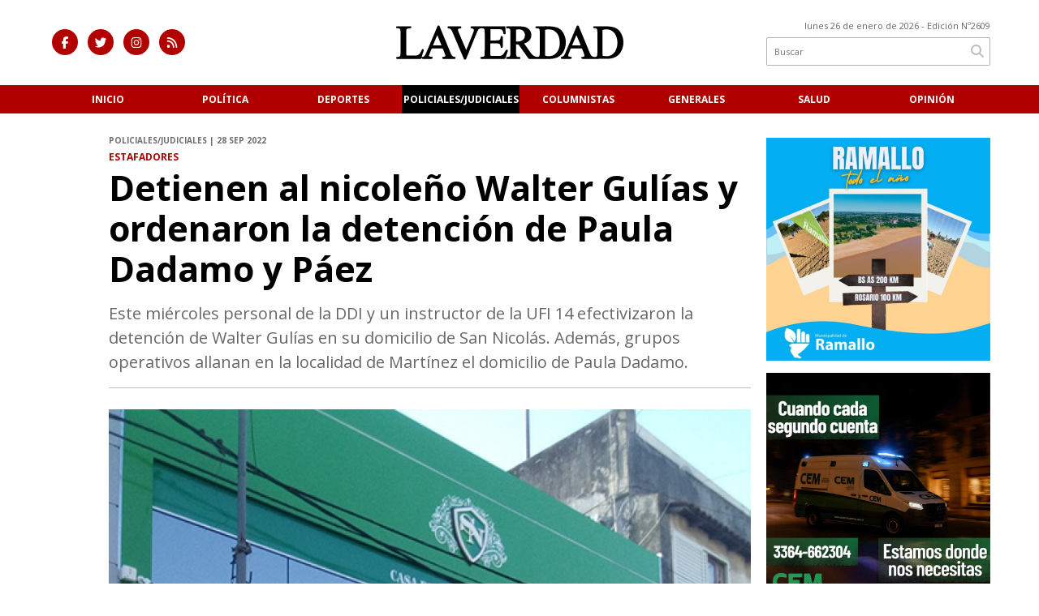

--- FILE ---
content_type: text/html; charset=utf-8
request_url: https://diariolaverdad.com.ar/nota/7004/detienen-al-nicoleno-walter-gulias-y-ordenaron-la-detencion-de-paula-dadamo-y-paez/
body_size: 9139
content:
<!doctype html>
<html class="no-js" lang="es">

<head>
<script async src="https://www.googletagmanager.com/gtag/js?id=G-VK31KLGSG8"></script>
<script>
  window.dataLayer = window.dataLayer || [];
  function gtag(){dataLayer.push(arguments);}
  gtag('js', new Date());
  gtag('config', 'UA-180653859-1');
  gtag('config', 'G-VK31KLGSG8');
</script>
<base href="https://diariolaverdad.com.ar/">
<meta charset="utf-8">
<meta name="viewport"	 content="width=device-width , initial-scale=1, user-scalable=yes, minimum-scale=0.5, maximum-scale=2.0">
<meta name="language" content="es_ES"/>
<meta name="format-detection" content="telephone=no">
<meta name="generator" content="Vork.com.ar 2.0" />
<meta name="robots"	 content="index, follow" />
<meta itemprop="description" name="description" content="Este miércoles personal de la DDI y un instructor de la UFI 14 efectivizaron la detención de Walter Gulías en su domicilio de San Nicolás. Además" />
<meta itemprop="keywords" name="keywords"content="Detienen, al, nicoleño, Walter, Gulías, y, ordenaron, la, detención, de, Paula, Dadamo, y, Páez" />


<!-- Twitter Card data -->
<meta name="twitter:card" content="summary">
<meta name="twitter:site" content="@NoraToia">
<meta name="twitter:title" content="Detienen al nicoleño Walter Gulías y ordenaron la detención de Paula Dadamo y Páez - Diario la Verdad">
<meta name="twitter:description" content="Este miércoles personal de la DDI y un instructor de la UFI 14 efectivizaron la detención de Walter Gulías en su domicilio de San Nicolás. Además">
<meta name="twitter:creator" content="@NoraToia">
<meta name="twitter:image" content="https://diariolaverdad.com.ar/uploads/noticias/2/2022/09/20220928172339_dadamo.jpg">

<!-- Open Graph data -->
<meta property="og:title" content="Detienen al nicoleño Walter Gulías y ordenaron la detención de Paula Dadamo y Páez - Diario la Verdad" />
<meta property="og:type" content="article" />
<meta property="og:url" content="https://diariolaverdad.com.ar/nota/7004/detienen-al-nicoleno-walter-gulias-y-ordenaron-la-detencion-de-paula-dadamo-y-paez/" />
<meta property="og:image" content="https://diariolaverdad.com.ar/uploads/noticias/2/2022/09/20220928172339_dadamo.jpg" />
<meta property="og:description" content="Este miércoles personal de la DDI y un instructor de la UFI 14 efectivizaron la detención de Walter Gulías en su domicilio de San Nicolás. Además" />
<meta property="og:site_name" content="Diario la Verdad" />
<meta property="og:locale" content="es_LA" />

<meta name="news_keywords" content="Detienen, al, nicoleño, Walter, Gulías, y, ordenaron, la, detención, de, Paula, Dadamo, y, Páez" />
<meta property="article:tag" content="Detienen, al, nicoleño, Walter, Gulías, y, ordenaron, la, detención, de, Paula, Dadamo, y, Páez">
<meta property="article:section" content="Policiales/Judiciales">
<link rel="canonical" href="https://diariolaverdad.com.ar/nota/7004/detienen-al-nicoleno-walter-gulias-y-ordenaron-la-detencion-de-paula-dadamo-y-paez/">
<link rel="author" href="./humans.txt" />
<link rel="shortcut icon" href="./uploads/cliente/favicon/20201112093053_favicon.png" type="image/png">
<link rel="apple-touch-icon-precomposed" href="./uploads/cliente/touch-icons/apple-touch-icon-precomposed/20201112093053_favicon.png">
<link rel="apple-touch-icon-precomposed" sizes="72x72" href="./uploads/cliente/touch-icons/apple-touch-icon-72x72-precomposed/20201112093053_favicon.png">
<link rel="apple-touch-icon-precomposed" sizes="76x76" href="./uploads/cliente/touch-icons/apple-touch-icon-76x76-precomposed/20201112093053_favicon.png">
<link rel="apple-touch-icon-precomposed" sizes="114x114" href="./uploads/cliente/touch-icons/apple-touch-icon-114x114-precomposed/20201112093053_favicon.png">
<link rel="apple-touch-icon-precomposed" sizes="120x120" href="./uploads/cliente/touch-icons/apple-touch-icon-120x120-precomposed/20201112093053_favicon.png">
<link rel="apple-touch-icon-precomposed" sizes="152x152" href="./uploads/cliente/touch-icons/apple-touch-icon-152x152-precomposed/20201112093053_favicon.png">
<link rel="apple-touch-icon-precomposed" sizes="144x144" href="./uploads/cliente/touch-icons/apple-touch-icon-144x144-precomposed/20201112093053_favicon.png">
<link rel="apple-touch-icon" href="./uploads/cliente/touch-icons/touch-icon-192x192/20201112093053_favicon.png">
<link rel="stylesheet" href="./style/style.css"> 
<link href="https://fonts.googleapis.com/css?family=Open+Sans:regular,700" rel="stylesheet">
<link href="https://fonts.googleapis.com/css?family=Open+Sans:regular,700" rel="stylesheet">

 <style>

 .ftitulo{ font-family: Open Sans, sans-serif; }
 .ftitulo.bold, .ftitulo .bold{ font-weight: 700; }
 .fparrafo{ font-family: Open Sans, sans-serif; }
 </style>
  <link rel="stylesheet" href="./js/owlcarousel/assets/owl.carousel.min.css"> 
	<link rel="stylesheet" href="./js/owlcarousel/assets/owl.theme.default.min.css"> 
<script src="https://code.jquery.com/jquery-3.3.1.js"  integrity="sha256-2Kok7MbOyxpgUVvAk/HJ2jigOSYS2auK4Pfzbm7uH60="  crossorigin="anonymous"></script>
<title>Detienen al nicoleño Walter Gulías y ordenaron la detención de Paula Dadamo y Páez - Diario la Verdad</title>
<meta http-equiv="refresh" content="1800 ">

<link rel="stylesheet" href="./style/selection-sharer.css"> 

		<link rel="amphtml" href="https://diariolaverdad.com.ar/amp/7004/detienen-al-nicoleno-walter-gulias-y-ordenaron-la-detencion-de-paula-dadamo-y-paez/">
	

	<script type="application/ld+json">
	{
	  "@context": "http://schema.org",
	  "@type": "NewsArticle",
	  "mainEntityOfPage": {
	    "@type": "WebPage",
	    "@id": "https://diariolaverdad.com.ar/nota/7004/detienen-al-nicoleno-walter-gulias-y-ordenaron-la-detencion-de-paula-dadamo-y-paez/"
	  },
	  "articleSection" : "Policiales/Judiciales",
	  "headline": "Detienen al nicoleño Walter Gulías y ordenaron la detención de Paula Dadamo y Páez - Diario la Verdad",
	  "image": [
	    "https://diariolaverdad.com.ar/uploads/noticias/2/2022/09/20220928172339_dadamo.jpg"
	   ],
	  "datePublished": "2026-01-26T02:29:16-03:00",
	   "publisher": {
	      "@type": "Organization",
	      "name": "	https://diariolaverdad.com.ar/nota/7004/detienen-al-nicoleno-walter-gulias-y-ordenaron-la-detencion-de-paula-dadamo-y-paez/",
	      "logo": {
	        "@type": "ImageObject",
	        "url": "	",
	        "width": 214,
	        "height": 60
	      },
	  "description": "Este miércoles personal de la DDI y un instructor de la UFI 14 efectivizaron la detención de Walter Gulías en su domicilio de San Nicolás. Además"
	}
	</script>
</head>
<!--                            
                               ====                         
                            =========                       
                        ====        ===                     
                     ====    +++++   ====                   
                   ===    ++++++++++   ===                  
                   ===   ++++++++++++    ===                
                    ===    +++++++++    ======              
                     ===    +++++     ==========            
                      ====        =====       ====    
                        ===    =====     +++    ====  
                        =========     ++++++++    ==== 
                        =======     ++++++++++++    ===
                      =========    +++++++++++++++    ===
                   =====     ====    +++++++++++++    ====
               ======         ====    ++++++++++      ====
            ======     ++++     ===    ++++++      ======
          =====      ++++++++    ====           ======
         ====     ++++++++++++    ====        ======
        ====     ++++++++++++++     ====   ======
        =====    +++++++++++++++    ===========
         ====    +++++++++++++     ========
          ====    ++++++++++       =====
           ====     ++++++       ======
            ====     +++       ======
             ====           ======
              ====        ======
               =====   =======
                ===========
                 ========            
                                                                        
 
 =============================================================================
 diseño y programación
 http://www.vork.com.ar
 info@vork.com.ar
 
 -->
<body class="bgbody nota">

<section class="ftitulo">
	<header class="d-none d-md-block" id="header_vorknews">
		<div class="boxed auto pl10 pr10 pt15 pb15">
			<div class="row">
				<div class="col-sm-4 equalheight tal modulo_redes_sociales align-middle">
					<div class="w100p">
						<div class="links_redes_sociales">
			<a class="dib" href="https://www.facebook.com/diariolaverdadweb/" target="_blank">
		<span class="fa-stack fa-md mr dib">
		  <i class="fas cprincipal fa-circle fa-stack-2x"></i>
		  <i class="fab cwhite  fa-facebook-f fa-stack-1x fz15"></i>
		</span>
	</a>
	
		<a class="dib" href="https://twitter.com/NoraToia" target="_blank">
		<span class="fa-stack fa-md mr dib">
		  <i class="fas cprincipal fa-circle fa-stack-2x"></i>
		  <i class="fab cwhite  fa-twitter fa-stack-1x fz15"></i>
		</span>
	</a>
	
	
		<a class="dib" href="https://www.instagram.com/noratoia/" target="_blank">
		<span class="fa-stack fa-md mr dib">
		  <i class="fas cprincipal fa-circle fa-stack-2x"></i>
		  <i class="fab cwhite  fa-instagram fa-stack-1x fz15"></i>
		</span>
	</a>
	
		<a class="dib" href="./rss" target="_blank">
		<span class="fa-stack fa-md mr dib">
		  <i class="fas cprincipal fa-circle fa-stack-2x"></i>
		  <i class="fa cwhite fa-rss fa-stack-1x fz15"></i>
		</span>
	</a>
	</div>
					</div>
				</div>
				<!-- <div class="col-md-3 tac equalheight modulo_clima d-none d-md-flex">
					<div class="middle_magic">
						<div>
													</div>
					</div>
				</div> -->
				<div class="col-sm-5 equalheight modulo_logo">
					<div class="w100p vertical-center horizontal-center">
						<a href="./" class="db mr50" id="logo"><img src="./uploads/cliente/marca/20201112092615_logo.svg" width="350" class="db auto" alt="Diario la Verdad" ></a>
					</div>
				</div>
				<div class="col-sm-3 equalheight modulo_buscador align-middle">
					<div class="vertical-center">
						<div class="tar pb3p pt3p w100p">
							<div class="fz11 lh18 tar ctext mb5">
								<span class="capitalize">lunes 26 de enero de 2026</span>  - Edición Nº2609							</div>
							<div id="search" class="">
	<form action="./resultados/" class="posr"  method="get" novalidate="novalidate" class="form-buscador">
		<input type="text" placeholder="Buscar" class="fz11 ftitulo bgwhite p9" name="q" required="required" style="color: rgb(153, 153, 153);"><a href="javascript:;" class="posa top right mr8 mt5 ctextlight" id="boton-buscador"><i class="fa fa-search"></i></a>
	</form>
</div>


<script src="./js/vorkform/vorkform_1751654368.min.js"></script> 

<script>
$(function() {
	var form = $('.form-buscador');

	form.each(function(index) {
		$(this).vorkForm({
			sendMethod:   "submit",             			submitButton: "#boton-buscador", 			onErrors: function(m) {
			}
		});
	});
});
</script>
						</div>
					</div>
				</div>
			</div>
		</div>
		<div class="bgprincipal">
			<nav id="menu_header_vorknews" class="ftitulo fz12 ttu lh35 lsn tac auto boxed">
	<ul class="lsn">
		<div class="row around-xs ml0 mr0">
			<li class="col-xs">
				<a class="tdn cwhite btn-principal db hover_menu bgprincipal  " href="./">Inicio</a>
			</li>
						<li class="col-xs ">
				<a class="tdn cwhite btn-principal db hover_menu bgprincipal " href="./seccion/politica/">Política</a>
							</li>
						<li class="col-xs ">
				<a class="tdn cwhite btn-principal db hover_menu bgprincipal " href="./seccion/deportes/">Deportes</a>
							</li>
						<li class="col-xs ">
				<a class="tdn cwhite btn-principal db hover_menu bgprincipal active" href="./seccion/policiales-judiciales/">Policiales/Judiciales</a>
							</li>
						<li class="col-xs ">
				<a class="tdn cwhite btn-principal db hover_menu bgprincipal " href="./seccion/columnistas/">Columnistas</a>
							</li>
						<li class="col-xs ">
				<a class="tdn cwhite btn-principal db hover_menu bgprincipal " href="./seccion/generales/">Generales</a>
							</li>
						<li class="col-xs ">
				<a class="tdn cwhite btn-principal db hover_menu bgprincipal " href="./seccion/salud/">Salud</a>
							</li>
						<li class="col-xs ">
				<a class="tdn cwhite btn-principal db hover_menu bgprincipal " href="./seccion/opinion/">Opinión</a>
							</li>
					</div>
	</ul>
</nav>
<script>
 $(document).ready(function() {
	 $("#menu_header_vorknews .menu-dropdown > a").click(function(e){
			e.preventDefault();
		});
 })
</script>
		</div>
	</header>
<div class="w100p z9999 db dn-md" id="menu_header_fixed">
	<div class="barra_muestra_menu p10 bgprincipal ">
		<div class="row middle-xs">
			<a href="./" class="col-xs tal logo-botonera">
				<img src="./uploads/cliente/logo_botonera/20201112093505_logo-botonera.svg" alt="" class="ml10" style="height: 26px;" >
			</a>

			<div class="col-3 dn dn-lg">
				<div id="search" class="">
	<form action="./resultados/" class="posr"  method="get" novalidate="novalidate" class="form-buscador">
		<input type="text" placeholder="Buscar" class="fz11 ftitulo bgwhite p9" name="q" required="required" style="color: rgb(153, 153, 153);"><a href="javascript:;" class="posa top right mr8 mt5 ctextlight" id="boton-buscador"><i class="fa fa-search"></i></a>
	</form>
</div>



<script>
$(function() {
	var form = $('.form-buscador');

	form.each(function(index) {
		$(this).vorkForm({
			sendMethod:   "submit",             			submitButton: "#boton-buscador", 			onErrors: function(m) {
			}
		});
	});
});
</script>
			</div>

			<div class="col-3 tar ftitulo cwhite pr10 fz11 dn">
				26/1/26			</div>

			<a href="javascript:;" class="dib muestra_menu col tar last-xs">
				<i class="fa fa-bars fa-2x cwhite"></i>
			</a>
		</div>

		<nav class="menu-mobile fz12 ttu lh35 lsn tac posa left dn bgsecundario">
			<ul class="lsn">
				<li class="db">
					<a class="tdn cwhite btn-principal dib hover_menu w100p pl3p bgsecundario bgprincipal-hover  " href="./">Inicio</a>
				</li>
									<li class="db ">
						<a class="tdn cwhite btn-principal dib hover_menu w100p pl3p bgsecundario bgprincipal-hover " href="./seccion/politica/">Política</a>
											</li>
									<li class="db ">
						<a class="tdn cwhite btn-principal dib hover_menu w100p pl3p bgsecundario bgprincipal-hover " href="./seccion/deportes/">Deportes</a>
											</li>
									<li class="db ">
						<a class="tdn cwhite btn-principal dib hover_menu w100p pl3p bgsecundario bgprincipal-hover active" href="./seccion/policiales-judiciales/">Policiales/Judiciales</a>
											</li>
									<li class="db ">
						<a class="tdn cwhite btn-principal dib hover_menu w100p pl3p bgsecundario bgprincipal-hover " href="./seccion/columnistas/">Columnistas</a>
											</li>
									<li class="db ">
						<a class="tdn cwhite btn-principal dib hover_menu w100p pl3p bgsecundario bgprincipal-hover " href="./seccion/generales/">Generales</a>
											</li>
									<li class="db ">
						<a class="tdn cwhite btn-principal dib hover_menu w100p pl3p bgsecundario bgprincipal-hover " href="./seccion/salud/">Salud</a>
											</li>
									<li class="db ">
						<a class="tdn cwhite btn-principal dib hover_menu w100p pl3p bgsecundario bgprincipal-hover " href="./seccion/opinion/">Opinión</a>
											</li>
								<li class="db bgsecundario search-container">
					<div id="search-mobile" class="p5 dn">
						<form action="./resultados/" class="posr"  method="get" class="form-buscador" novalidate="novalidate">
							<input type="text" placeholder="Buscar" class="fz11 ftitulo bgwhite p9 bdn" name="q" required="required" style="color: rgb(153, 153, 153);"><a href="javascript:;" class="posa top right mr8 ctextlight" id="boton-buscador"><i class="fa fa-search"></i></a>
						</form>
					</div>

				</li>
			</ul>
		</nav>
	</div>
</div>
<script>
 $(document).ready(function() {
	 $(".menu-mobile .menu-dropdown > a").click(function(e){
			e.preventDefault();
			$(".menu-mobile>ul>li").not(".menu-dropdown, .search-container").slideToggle();
			$(this).siblings("ul").slideToggle();

			var text = $(this).find(".more").text();
			$(this).find(".more").text(
				text == "+" ? "-" : "+"
			);
		});
 })
</script>
<div class="bgcaja boxed auto">
	<section id="main" class="pb20">
		<div class="row">
			<div id="columna-noticia-1" class="col-12 col-md-9">
								<div class="row pb3p">
					<div class="pt3p pb3p col-offset-0 col-md-offset-1 col-12 col-md-11 nota-encabezado">
						<h4 class="fparrafo clightgrey bold fz10 lh15 ttu mb5">Policiales/Judiciales | 28 sep 2022</h4>
						<h3 class="fparrafo cprincipal bold fz12 lh16 ttu mb5">Estafadores</h3>
						<h1 class="ftitulo cblack fz43 mb15 bold lh50">Detienen al nicoleño Walter Gulías y ordenaron la detención de Paula Dadamo y Páez</h1>
						<h2 class="fparrafo ctext fz20 lh30">Este miércoles personal de la DDI y un instructor de la UFI 14 efectivizaron la detención de Walter Gulías en su domicilio de San Nicolás. Además, grupos operativos allanan en la localidad de Martínez el domicilio de Paula Dadamo.</h2>
						<hr class="mt2p bdb bdtextlight">
					</div>
											<div class="col-offset-0 col-md-offset-1 col-12 col-md-11">
							<div class="owl-carousel owl-theme carousel-nota">
																							    <div class="item">
										<img src="./uploads/noticias/5/2022/09/20220928172339_dadamo.jpg" class="maw100pc" alt="">
																					<div class="epigrafe">Estafadores en San Nicolás.</div>
																			</div>
															</div>
						</div>
										<!-- TAGS -->
											<div class="col-12 col-md-10 col-md-offset-2 fz10 lh12">
							<div class="bdb bdtextlight tar mt5 pt8 pb8">
								<span class='cprincipal'>TAGS: </span>
								<a href="./tag/842/Gulías" class="ctext cprincipal-hover">GULíAS</a>, <a href="./tag/7330/Administración fraudulenta y estafas reiteradas" class="ctext cprincipal-hover">ADMINISTRACIóN FRAUDULENTA Y ESTAFAS REITERADAS</a>, <a href="./tag/7332/Dadamo y Páez." class="ctext cprincipal-hover">DADAMO Y PáEZ.</a>							</div>
						</div>
										<div class="col-12 col-md-10 col-md-offset-2 fz10 lh12">
						<div class="bdb bdtextlight tar mb8 pt8 pb8">
							<div class="sharethis-inline-share-buttons"></div>
						</div>
					</div>
				</div>
								<div class="row">
					<div class="col-12 col-md-2 fparrafo fz10 lh14 posr ctext columnista">
											</div>
					<div class="col-12 col-md-10 fparrafo ctext fz18 lh30 mb20">
						<div class="wysiwyg mb15">
														<p><strong>Este mi&eacute;rcoles&nbsp;personal policial de la DDI y un instructor de la UFI 14 efectiv&oacute; la detenci&oacute;n de Walter Gul&iacute;as en la puerta de su domicilio sobre calle Aguiar entre Naci&oacute;n y Mitre en San Nicol&aacute;s y grupos operativos allanan en la localidad de Mart&iacute;nez el domicilio de la contadora Paula D&aacute;damo quien era la propietaria de Casa de Cambio San Nicol&aacute;s y dej&oacute; un tendal de deudas. Otro domicilio allanado es el particular de H&eacute;ctor P&aacute;ez y una casa de cambio llamada Century, del cual ambos ser&iacute;an propietarios y est&aacute; operativa.</strong></p>

<p>El Fiscal Patricio Mugica D&iacute;az lleva adelante una extensa investigaci&oacute;n por casi un centenar de denuncias por estafas donde los sindicados como autores son Walter Gul&iacute;as, Paula Dadamo y H&eacute;ctor P&aacute;ez.</p>

<p>La misma data del a&ntilde;o 2020, cuando varios damnificados acudieron a la justicia a denunciar a quienes se quedaron con sus ahorros.</p>

<p>Se los acusa a los tres de delitos de administraci&oacute;n fraudulenta y estafas reiteradas.</p>

<p>Sobre Dadamo y Paez, pesa la orden de detenci&oacute;n ordenada por la Jueza Mar&iacute;a Eugenia Maiztegui , pero a fines de 2020 ambos solicitaron la eximici&oacute;n de prisi&oacute;n y hay que aguardar que quede firme la resoluci&oacute;n.<br />
<br />
&nbsp;</p>						</div>
						<div id="modulo_banners_bajo_noticia" class="">
</div>						
	<section id="facebook_comments">
				<div class="ctitulo fz22 bold ftitulo lh36 mb25">OPINÁ, DEJÁ TU COMENTARIO:</div>
		<div class="fz14 lh20 ">
			<p class=" fz16 cprincipal">Te invitamos a compartir tus comentarios.</p>
			<p class="mb10">	
				Valoramos mucho la opinión de nuestra comunidad de lectores y siempre estamos a favor del debate plural y del intercambio de datos e ideas. En esta línea, es importante para nosotros generar un espacio de respeto y cuidado, por lo que por favor  tené en cuenta que no publicaremos comentarios con:<br>
			</p>	
			<p class="bold mb10 cprincipal">
				- insultos, agresiones o mensajes de odio,<br>
				- desinformaciones que pudieran resultar peligrosas para otros,<br>
				- información personal<br>
			</p>
			<p class="mb10">	
				<span class="dfn cprincipal">Diario la verdad</span> no se hace responsable de los comentarios realizados por terceros ajenos a la redacción de nuestro medio.
			</p>
		</div>
		<div class="fb-comments" data-href="https://diariolaverdad.com.ar/nota/7004/detienen-al-nicoleno-walter-gulias-y-ordenaron-la-detencion-de-paula-dadamo-y-paez/" data-width="auto" data-num-posts="7"></div>
	</section>
												<span class="ctitulo fz22 bold ftitulo lh36 mt3p dib ttu mb15">Más Noticias</span>
						<section id="mas-noticias" class="pt2p">
							<article class="noticia-18 bdb bdtextlight pb2p mb4p has_image ">
	<a href="./nota/9130/fatiga-organizacional-cuando-el-desgaste-no-es-personal-sino-estructural/" class="db">
		<div class="row">
							<div class="col-12 col-md-3 mb10">
					<figure class="posr">
						<div class="ovh">
							<img src="./uploads/noticias/3/2026/01/77c5bb067399cc758e1e01b61c4bcf6a1adca09c.jpg" class="d-block d-md-none" alt="Fatiga organizacional: cuando el desgaste no es personal, sino estructural">
							<img src="./uploads/noticias/4/2026/01/77c5bb067399cc758e1e01b61c4bcf6a1adca09c.jpg" class="d-none d-md-block" alt="Fatiga organizacional: cuando el desgaste no es personal, sino estructural">
						</div>
					</figure>
				</div>
						<div class="col-12 col-md-9 mb10">
				<h3 class="fparrafo cprincipal fz11 lh20 ttu bold">Estres laboral</h3>
				<h2 class="ftitulo bold ctitle fz22 lh30">Fatiga organizacional: cuando el desgaste no es personal, sino estructural</h2>
			</div>
		</div>
	</a>
</article>
<article class="noticia-18 bdb bdtextlight pb2p mb4p has_image ">
	<a href="./nota/9128/se-oficializo-el-padron-del-pj-se-termina-con-la-cantinela-del-padron-trucho-y-san-nicolas-es-clave/" class="db">
		<div class="row">
							<div class="col-12 col-md-3 mb10">
					<figure class="posr">
						<div class="ovh">
							<img src="./uploads/noticias/3/2026/01/20260123110558_pj.jpg" class="d-block d-md-none" alt="Se oficializó el padron del pj, se termina con la cantinela del padrón trucho y San Nicolás es clave">
							<img src="./uploads/noticias/4/2026/01/20260123110558_pj.jpg" class="d-none d-md-block" alt="Se oficializó el padron del pj, se termina con la cantinela del padrón trucho y San Nicolás es clave">
						</div>
					</figure>
				</div>
						<div class="col-12 col-md-9 mb10">
				<h3 class="fparrafo cprincipal fz11 lh20 ttu bold">Interna y Magario</h3>
				<h2 class="ftitulo bold ctitle fz22 lh30">Se oficializó el padron del pj, se termina con la cantinela del padrón trucho y San Nicolás es clave</h2>
			</div>
		</div>
	</a>
</article>
<article class="noticia-18 bdb bdtextlight pb2p mb4p has_image ">
	<a href="./nota/9129/alianza-estrategica-nutricionistas-y-odontologos-bonaerenses-firmaron-un-convenio-para-promover-la-salud-integral/" class="db">
		<div class="row">
							<div class="col-12 col-md-3 mb10">
					<figure class="posr">
						<div class="ovh">
							<img src="./uploads/noticias/3/2026/01/20260123112201_convenio-con-odontologos-1.jpg" class="d-block d-md-none" alt="Alianza estratégica: Nutricionistas y Odontólogos bonaerenses firmaron un convenio para promover la salud integral">
							<img src="./uploads/noticias/4/2026/01/20260123112201_convenio-con-odontologos-1.jpg" class="d-none d-md-block" alt="Alianza estratégica: Nutricionistas y Odontólogos bonaerenses firmaron un convenio para promover la salud integral">
						</div>
					</figure>
				</div>
						<div class="col-12 col-md-9 mb10">
				<h3 class="fparrafo cprincipal fz11 lh20 ttu bold">Colegio de Nutricionistas</h3>
				<h2 class="ftitulo bold ctitle fz22 lh30">Alianza estratégica: Nutricionistas y Odontólogos bonaerenses firmaron un convenio para promover la salud integral</h2>
			</div>
		</div>
	</a>
</article>
<article class="noticia-18 bdb bdtextlight pb2p mb4p has_image ">
	<a href="./nota/9127/ramallo-va-a-tener-un-motor-economico-impresionante-con-este-festival-de-rock/" class="db">
		<div class="row">
							<div class="col-12 col-md-3 mb10">
					<figure class="posr">
						<div class="ovh">
							<img src="./uploads/noticias/3/2026/01/e150319f61928a65225ea3358eda1de232a6d861.jpg" class="d-block d-md-none" alt="&quot;Ramallo va a tener un motor económico impresionante con este festival de Rock”">
							<img src="./uploads/noticias/4/2026/01/e150319f61928a65225ea3358eda1de232a6d861.jpg" class="d-none d-md-block" alt="&quot;Ramallo va a tener un motor económico impresionante con este festival de Rock”">
						</div>
					</figure>
				</div>
						<div class="col-12 col-md-9 mb10">
				<h3 class="fparrafo cprincipal fz11 lh20 ttu bold">Cultura y Turismo</h3>
				<h2 class="ftitulo bold ctitle fz22 lh30">&quot;Ramallo va a tener un motor económico impresionante con este festival de Rock”</h2>
			</div>
		</div>
	</a>
</article>
<article class="noticia-18 bdb bdtextlight pb2p mb4p has_image ">
	<a href="./nota/9126/advertencia-del-foro-de-davos-alerta-roja-para-argentina/" class="db">
		<div class="row">
							<div class="col-12 col-md-3 mb10">
					<figure class="posr">
						<div class="ovh">
							<img src="./uploads/noticias/3/2026/01/20260120185250_davos.png" class="d-block d-md-none" alt="Advertencia del foro de Davos: Alerta roja para Argentina">
							<img src="./uploads/noticias/4/2026/01/20260120185250_davos.png" class="d-none d-md-block" alt="Advertencia del foro de Davos: Alerta roja para Argentina">
						</div>
					</figure>
				</div>
						<div class="col-12 col-md-9 mb10">
				<h3 class="fparrafo cprincipal fz11 lh20 ttu bold">Informe lapidario</h3>
				<h2 class="ftitulo bold ctitle fz22 lh30">Advertencia del foro de Davos: Alerta roja para Argentina</h2>
			</div>
		</div>
	</a>
</article>
<article class="noticia-18 bdb bdtextlight pb2p mb4p has_image ">
	<a href="./nota/9124/el-gobierno-de-milei-decidio-dar-un-portazo-historico-al-anunciar-que-la-argentina-abandonara-entre-45-y-55-organismos-y-tratados-internacionales/" class="db">
		<div class="row">
							<div class="col-12 col-md-3 mb10">
					<figure class="posr">
						<div class="ovh">
							<img src="./uploads/noticias/3/2026/01/20260120181741_firma.jpg" class="d-block d-md-none" alt="El gobierno de Milei decidió dar un portazo histórico al anunciar que la Argentina abandonará entre 45 y 55 organismos y tratados internacionales.">
							<img src="./uploads/noticias/4/2026/01/20260120181741_firma.jpg" class="d-none d-md-block" alt="El gobierno de Milei decidió dar un portazo histórico al anunciar que la Argentina abandonará entre 45 y 55 organismos y tratados internacionales.">
						</div>
					</figure>
				</div>
						<div class="col-12 col-md-9 mb10">
				<h3 class="fparrafo cprincipal fz11 lh20 ttu bold">Soledad diplomática peligrosa</h3>
				<h2 class="ftitulo bold ctitle fz22 lh30">El gobierno de Milei decidió dar un portazo histórico al anunciar que la Argentina abandonará entre 45 y 55 organismos y tratados internacionales.</h2>
			</div>
		</div>
	</a>
</article>
						</section>
						<div id="modulo_banners_bajo_relacionadas" class="">
</div>						<div id="modulo_banners_bajo_comentarios" class="">
</div>					</div>
				</div>
			</div>
			<div id="columna-noticia-2" class="col-12 col-md-3 mt-md-20">
				<aside>
		<script type="text/javascript" src="js/encuestas.js"></script>
		<section id="encuestas" class="mb10 tac">
			<div id='encuesta' class=""></div>
		</section>
		<div id="modulo_banners_bajo_encuesta" class="">
<div class="banner mb15 m280x190">
            <img src="./uploads/banners/20241206195731_ramallo-todo-el-ano.jpg" class="">
                </div>
<script>
  $(function(){
    gtag('event', 'Display Banner', {
      'event_category': 'nota',
      'event_label': 'Ramallo todo el año 280x190'
    });
  });
</script>
<div class="banner mb15 m280x190">
            <img src="./uploads/banners/20250701114515_cem.jpg" class="">
                </div>
<script>
  $(function(){
    gtag('event', 'Display Banner', {
      'event_category': 'nota',
      'event_label': 'cem 280x190'
    });
  });
</script>
</div></aside>
				<aside id="notas_mas_leidas" class="bgwhite p10 mb15 mt15">
    <h1 class="ttu tac cprincipal bold fz20 lh26 mb10">MÁS LEÍDAS</h1>
    <article class="noticia-12g pb4p pt4p has_image ">
	<a href="./nota/9128/se-oficializo-el-padron-del-pj-se-termina-con-la-cantinela-del-padron-trucho-y-san-nicolas-es-clave/">
		<figure class="posr mb10">
			<div class="ovh">
				<img src="./uploads/noticias/3/2026/01/20260123110558_pj.jpg" alt="Se oficializó el padron del pj, se termina con la cantinela del padrón trucho y San Nicolás es clave" class="z9">
			</div>
		</figure>
		<div>
			<h2 class="ftitulo bold ctitle fz20 lh26">Se oficializó el padron del pj, se termina con la cantinela del padrón trucho y San Nicolás es clave</h2>
		</div>
		<div class="clear"></div>
	</a>
</article>
    <article class="noticia-12 bdt bdtextlight pb4p pt4p has_image ">
	<a href="./nota/9129/alianza-estrategica-nutricionistas-y-odontologos-bonaerenses-firmaron-un-convenio-para-promover-la-salud-integral/" class="db">
		<div class="row">
			<figure class="col-4 posr">
				<div class="ovh">
					<img src="./uploads/noticias/4/2026/01/20260123112201_convenio-con-odontologos-1.jpg" alt="Alianza estratégica: Nutricionistas y Odontólogos bonaerenses firmaron un convenio para promover la salud integral" class="z9">
				</div>
			</figure>
			<div class="pl4 col-8">
				<h4 class="ftitulo ctitle fz12 lh16">Alianza estratégica: Nutricionistas y Odontólogos bonaerenses firmaron un convenio para promover la salud integral</h4>
				<span class="fz11 ctitle"></span>
			</div>

		</div>
	</a>
</article>
<article class="noticia-12 bdt bdtextlight pb4p pt4p has_image ">
	<a href="./nota/9130/fatiga-organizacional-cuando-el-desgaste-no-es-personal-sino-estructural/" class="db">
		<div class="row">
			<figure class="col-4 posr">
				<div class="ovh">
					<img src="./uploads/noticias/4/2026/01/77c5bb067399cc758e1e01b61c4bcf6a1adca09c.jpg" alt="Fatiga organizacional: cuando el desgaste no es personal, sino estructural" class="z9">
				</div>
			</figure>
			<div class="pl4 col-8">
				<h4 class="ftitulo ctitle fz12 lh16">Fatiga organizacional: cuando el desgaste no es personal, sino estructural</h4>
				<span class="fz11 ctitle"></span>
			</div>

		</div>
	</a>
</article>
<article class="noticia-12 bdt bdtextlight pb4p pt4p has_image ">
	<a href="./nota/9127/ramallo-va-a-tener-un-motor-economico-impresionante-con-este-festival-de-rock/" class="db">
		<div class="row">
			<figure class="col-4 posr">
				<div class="ovh">
					<img src="./uploads/noticias/4/2026/01/e150319f61928a65225ea3358eda1de232a6d861.jpg" alt="&quot;Ramallo va a tener un motor económico impresionante con este festival de Rock”" class="z9">
				</div>
			</figure>
			<div class="pl4 col-8">
				<h4 class="ftitulo ctitle fz12 lh16">&quot;Ramallo va a tener un motor económico impresionante con este festival de Rock”</h4>
				<span class="fz11 ctitle"></span>
			</div>

		</div>
	</a>
</article>
    <div class="clear"></div>
</aside>
<div id="modulo_banners_bajo_mas_leidas" class="">
</div>				
<!--
<script type="text/javascript">
$(function() {
	$("#newsletter_form").vorkForm({
		errorClass: "error",                		sendMethod: "ajax",                 		submitButton: "#newsletter_submit", 		onSendEnd:function() {
			$('#newsletter_form').find('.boton').fadeOut(400)
			$('#newsletter_form').find('#newsletter_mail').val('Gracias!');
		}
	});
});
</script> -->

<!-- <div id="newsletter" class="p20 bgprincipal cfondo pt20 mb15">
	<h1 class="ftitulo fz24 lh26 cwhite">NEWSLETTER</h1>
	<p class="fz12 fparrafo cwhite">Suscríbase a nuestro boletín de noticias</p>
	<form id="newsletter_form" action="./ajax/newsletter.php" method="post" accept-charset="utf-8" class="posr">
		<input type="email" name="newsletter_mail" id="newsletter_mail" placeholder="Su email aquí" required="required" class="bdfondo bgwhite p8 fll ctext fparrafo fz12 g12"/>
		<a href="javascript:;" class="posa top right mr8 mt6" id="newsletter_submit"><i class="fa fa-chevron-right"></i></a>
		<div class="clear"></div>
	</form>
</div>  -->
 
				<div class="dn db-md">
					<a class="twitter-timeline" data-width="600" data-height="280" href="https://twitter.com/NoraToia?ref_src=twsrc%5Etfw">Tweets by estudioVork</a> <script async src="https://platform.twitter.com/widgets.js" charset="utf-8"></script><div id="modulo_banners_bajo_widget_twitter" class="">
</div>				</div>
				<div class="ovh dn db-md">
						<div class="mb">
		<div class="fb-page" data-href="https://www.facebook.com/diariolaverdadweb/" data-tabs="timeline" data-width="" data-height="400" data-small-header="false" data-adapt-container-width="true" data-hide-cover="false" data-show-facepile="true"><blockquote cite="https://www.facebook.com/vorkestudio/" class="fb-xfbml-parse-ignore"><a href="https://www.facebook.com/vorkestudio/">Vork diseño</a></blockquote></div>	</div>
	<div id="modulo_banners_bajo_widget_facebook" class="">
</div>				</div>
			</div>
		</div>
	</section>
</div>
<footer class="bgblack bdrbl pt20 pb20">
	<div class="auto boxed">
		<div class="row">
			<div class="col-12 col-md-3 mb">
				<div class="vertical-center">
					<div class="w100p">
						<a href="./" class="dib w100p" id="logo"><img src="./uploads/cliente/logo_botonera/20201112093505_logo-botonera.svg" width="100%" alt="Diario la Verdad" ></a>
					</div>
				</div>
			</div>
			<div class="col-12 col-md-9 tar social-container mb">
				<div class="links_redes_sociales">
			<a class="dib" href="https://www.facebook.com/diariolaverdadweb/" target="_blank">
		<span class="fa-stack fa-md mr dib">
		  <i class="fas cprincipal fa-circle fa-stack-2x"></i>
		  <i class="fab cwhite  fa-facebook-f fa-stack-1x fz15"></i>
		</span>
	</a>
	
		<a class="dib" href="https://twitter.com/NoraToia" target="_blank">
		<span class="fa-stack fa-md mr dib">
		  <i class="fas cprincipal fa-circle fa-stack-2x"></i>
		  <i class="fab cwhite  fa-twitter fa-stack-1x fz15"></i>
		</span>
	</a>
	
	
		<a class="dib" href="https://www.instagram.com/noratoia/" target="_blank">
		<span class="fa-stack fa-md mr dib">
		  <i class="fas cprincipal fa-circle fa-stack-2x"></i>
		  <i class="fab cwhite  fa-instagram fa-stack-1x fz15"></i>
		</span>
	</a>
	
		<a class="dib" href="./rss" target="_blank">
		<span class="fa-stack fa-md mr dib">
		  <i class="fas cprincipal fa-circle fa-stack-2x"></i>
		  <i class="fa cwhite fa-rss fa-stack-1x fz15"></i>
		</span>
	</a>
	</div>
			</div>
		</div>


		<div class="col-12 mtg ptbg bdwhite bdt tac pt1p pb1p">
			<nav class="fz10 ttu">
		<a class="ftitulo bold fz11 tdn cwhite cprincipal-hover h_tdu mr3p  " href="./seccion/politica/">Política</a>
		<a class="ftitulo bold fz11 tdn cwhite cprincipal-hover h_tdu mr3p  " href="./seccion/deportes/">Deportes</a>
		<a class="ftitulo bold fz11 tdn cwhite cprincipal-hover h_tdu mr3p  is_current" href="./seccion/policiales-judiciales/">Policiales/Judiciales</a>
		<a class="ftitulo bold fz11 tdn cwhite cprincipal-hover h_tdu mr3p  " href="./seccion/columnistas/">Columnistas</a>
		<a class="ftitulo bold fz11 tdn cwhite cprincipal-hover h_tdu mr3p  " href="./seccion/generales/">Generales</a>
		<a class="ftitulo bold fz11 tdn cwhite cprincipal-hover h_tdu mr3p  " href="./seccion/salud/">Salud</a>
		<a class="ftitulo bold fz11 tdn cwhite cprincipal-hover h_tdu mr3p  " href="./seccion/opinion/">Opinión</a>
		<br>
		<a class="ftitulo bold fz11 tdn cwhite cprincipal-hover h_tdu mr3p  " href="./quienes-somos/">Quiénes somos</a>
		<a class="ftitulo bold fz11 tdn cwhite cprincipal-hover h_tdu mr3p  " href="./contacto/">Contacto</a>
	</nav>
		</div>

		<hr class="bdwhite bdt mb20">
		<div class="row">
			<div class="col-12 col-md-10 mb30">
				<div class="db dib-md tac tal-md mb20 mb-md-0">
									</div>
				<div class="fz10 lh18 cwhite db dib-md vam tac tal-md">
					<p>© Copyright 2020 / <strong>www.diariolaverdad.com.ar /</strong> Todos los derechos reservados /</p>

<p>www.diariolaverdad.com.ar  Responsable Nora M. Toia E-MAIL: <a href="/cdn-cgi/l/email-protection" class="__cf_email__" data-cfemail="335d5c41521d475c5a5273545e525a5f1d505c5e">[email&#160;protected]</a></p>

<p>- Mitre 331. San Nicolás.  Provincia de Buenos Aires - Argentina</p>				</div>
			</div>
			<div class="col-12 col-md-2 tac tar-md vam">
				<style>
a.vork{display: inline-block;width: 100px;height: 35px;white-space: nowrap;overflow: hidden;}
a.vork:hover >img{margin-top: -37px;}
</style>
<a href="http://www.vorknews.com.ar/" target="_blank" class="vork hbg mt-md-15" ><img src="./images/vork_logo.svg" width="100" class="vam" alt="Vorknews Sistema para diarios online" /></a>
			</div>
		</div>
	</div>

</footer>

</section>
<script data-cfasync="false" src="/cdn-cgi/scripts/5c5dd728/cloudflare-static/email-decode.min.js"></script><script>
	gtag('event', 'Policiales/Judiciales', {
      'event_category': 'Seccion',
      'event_label': 'https://diariolaverdad.com.ar/nota/7004/detienen-al-nicoleno-walter-gulias-y-ordenaron-la-detencion-de-paula-dadamo-y-paez/'
    });
</script>
<link rel="stylesheet" href="./js/fancybox/dist/fancybox.css"> 
<script src="./js/fancybox/dist/fancybox_1751654369.min.js"></script> 
<!--.container -->
<script src="./js/menu_vorknews_1751654368.min.js"></script> 
<script src="./js/functions_1751654369.min.js"></script> 
<div id="fb-root"></div>
<script>(function(d, s, id) {
  var js, fjs = d.getElementsByTagName(s)[0];
  if (d.getElementById(id)) return;
  js = d.createElement(s); js.id = id;
  js.src = "//connect.facebook.net/es_ES/sdk.js#xfbml=1&version=v2.7&appId=131595083601066";
  fjs.parentNode.insertBefore(js, fjs);
}(document, 'script', 'facebook-jssdk'));</script>
  <script type="text/javascript" src="./js/owlcarousel/owl.carousel.js"></script>
  <script type="text/javascript">
    $(document).ready(function() {
      $('.owl-carousel').owlCarousel({
        loop:true,
        margin:1,
        nav: true,
        dots: false,
        items: 1,
      });
    });
  </script>

  <script src="./js/selection-sharer/selection-sharer_1751654369.min.js"></script> 
  <script>
    $('.wysiwyg p').selectionSharer();
  </script>


<script type='text/javascript' src='https://platform-api.sharethis.com/js/sharethis.js#property=5f6cb8576d030b0012ecb4d3&product=inline-share-buttons' async='async'></script>


<script src="./js/fontawesome/js/all.min.js" crossorigin="anonymous"></script>


<script defer src="https://static.cloudflareinsights.com/beacon.min.js/vcd15cbe7772f49c399c6a5babf22c1241717689176015" integrity="sha512-ZpsOmlRQV6y907TI0dKBHq9Md29nnaEIPlkf84rnaERnq6zvWvPUqr2ft8M1aS28oN72PdrCzSjY4U6VaAw1EQ==" data-cf-beacon='{"version":"2024.11.0","token":"22dd9fde74874e4bbc5846ec390b3ad7","r":1,"server_timing":{"name":{"cfCacheStatus":true,"cfEdge":true,"cfExtPri":true,"cfL4":true,"cfOrigin":true,"cfSpeedBrain":true},"location_startswith":null}}' crossorigin="anonymous"></script>
</body>
</html>


--- FILE ---
content_type: image/svg+xml
request_url: https://diariolaverdad.com.ar/uploads/cliente/logo_botonera/20201112093505_logo-botonera.svg
body_size: 1854
content:
<svg id="Capa_1" data-name="Capa 1" xmlns="http://www.w3.org/2000/svg" viewBox="0 0 1247.78 185.01"><defs><style>.cls-1{fill:#fff;}</style></defs><title>logo-botonera</title><path class="cls-1" d="M1017.5,177.1c3.4-.5,6.8-.8,10.2-1.5,5.4-1.2,7.7-4.4,6-9.5-4-11.5-8.5-22.7-13-34-.4-1-2.3-1.8-3.5-1.8q-27.75-.15-55.5,0a4.33,4.33,0,0,0-3.4,2c-4.6,10.9-9.2,21.8-13.2,32.8-2,5.6-.2,8.2,5.7,9.8,2.1.6,4.2.8,6.4,1.2l6.3.9c1.3,8.5,0,10.1-8.2,10.1H912.8c-8.5,0-9.5-1.2-8.5-9.7.3-.2.5-.5.8-.5,11.6-.6,17.8-7.8,22-17.6l35.1-81.6c9.6-22.3,19.2-44.6,28.6-67,1.3-3,2.7-4.3,6.1-4.3,3.7-.1,4.8,1.7,6,4.5q29.55,70.65,59.3,141.3a107.24,107.24,0,0,0,7.7,15.1c5,8,18.9,11.9,27.7,8.2,4.1-1.7,6-5.1,6.4-9.4s.7-8.6.7-13q.15-54.45,0-109c0-4.2-.3-8.3-.7-12.5-.8-6.6-3.9-9.6-10.6-10.5a17.85,17.85,0,0,0-4-.1c-3.9.2-7.3-.6-7.2-5.3.1-4.4,3.3-5.1,7-5.1,22.8.1,45.7-.3,68.5.3a186.11,186.11,0,0,1,30.7,3.4c23.5,4.5,39.9,18.7,49.6,40.2,12.8,28.3,13.1,57.3.5,85.7-12.2,27.8-34.9,41.9-64.4,45.7a165.91,165.91,0,0,1-19.9,1.1q-64.2.15-128.4.2C1017.4,187.2,1016.3,185.8,1017.5,177.1ZM1133.4,30.7V165.9c0,2.3.1,4,3,4.7,31.9,7.5,58.1-3.9,70.7-33.3,10.6-24.8,10.4-50.6-.2-75.3C1193,30,1161.4,21.5,1133.4,30.7Zm-119.9,83.8c-7.9-18.9-15.5-37.1-23.6-56.3-8.3,19.4-16.1,37.6-24.1,56.3Z" transform="translate(0 -6.4)"/><path class="cls-1" d="M409.3,20.6c-.4-9,.6-10,9.2-10H599c.3,3.8.7,7.3.9,10.9.5,7.7.5,15.3,1.3,22.9.9,9.1-3.1,10.9-10.8,9.2-1.1-4.3-2.1-8.8-3.4-13.3-2.7-9.1-7.3-13.3-16.8-13.5-17.4-.4-34.9-.1-52.7-.1V87.5h13.3c9-.1,18,.1,27-.6,10.7-.8,13.7-4,15.7-14.6.5-2.7.7-5.5,1-8.3,9.4-1.5,11-.2,11,8.7v47c0,6-1.6,7.4-7.4,7.4-2.7,0-4-.9-4-3.7a17.78,17.78,0,0,0-.7-3.9c-2.4-12.6-4.8-15.4-17.5-16s-25.3-.1-38.2-.1c-.1,1-.4,1.9-.4,2.8,0,18.8,0,37.7.1,56.5,0,7.1,1.3,8.7,8.4,8.7,14.8,0,29.6-.3,44.5-.7,7.6-.2,13.9-3.9,18.4-9.8a156.4,156.4,0,0,0,13.1-20c2.4-4.4,5.8-4,8.7-2.9s3.6,4.1,2.3,7.6c-4.5,12.5-8.7,25.1-12.8,37.8-.9,2.9-2.3,3.8-5.3,3.8q-63-.15-126,0c-3.7,0-6.4-1.3-6.4-5.2s2.6-5.4,6.3-5.4c1.5,0,3,0,4.5-.1,9.7-1.1,13.1-4.4,13.1-14.2.1-42,.2-84,0-126,0-12-3.7-15-15.8-15.2-10.9-.2-18.7,4.5-23.1,14.3-6.2,14-12.1,28.1-17.9,42.3-15,36.3-29.8,72.6-44.7,109-1.1,2.8-2.1,4.8-5.8,4.7s-5.5-.9-7.1-4.5C351,138.6,329.7,90.5,309.2,42.2c-5.3-12.4-11.5-21.9-26.4-20.9-1.4-9.2-.2-10.6,8.5-10.6h58c8.3,0,9.4,1.3,8.7,10-4.1.8-8.4,1.4-12.5,2.4-5.2,1.3-7,4.1-5.7,9.2a85.17,85.17,0,0,0,4.4,13.2q19.5,45.45,39.2,90.7c.3.8.8,1.5,1.5,2.9,3.7-9,7.1-17.4,10.5-25.7,9.1-22.3,18.2-44.7,27.3-67a95.88,95.88,0,0,0,3.9-11.8c1.6-5.9-.1-9.1-5.9-11.2a40.74,40.74,0,0,0-5.8-1.4C413.1,21.4,411.3,21.1,409.3,20.6Z" transform="translate(0 -6.4)"/><path class="cls-1" d="M921.8,54.5c-9.7-21.5-26.2-35.6-49.7-40.1a199.3,199.3,0,0,0-24.3-3.1c-18.1-1.4-36.3-.8-54.5-.6H773a17.48,17.48,0,0,0-2.3,0c-3.4.1-6,1.3-6.1,5.2-.1,4.5,3.3,5.5,7.2,5.5h3.7c3.9.3,6.8,1.1,8.8,2.7s3.1,4.3,3.5,7.9a109.23,109.23,0,0,1,.7,11.5c.1,36.8.1,73.7,0,110.5,0,4-.3,8-.7,12-.8,7.3-5.3,11-12.6,10.4-2.5-.2-5-.6-7.4-1-13.8-2.4-22.2-12.1-29.9-22.6q-16.35-23-32.9-45.8c-.7-1-1.2-2.2-1.9-3.4,2.8-1,5.2-1.7,7.5-2.6,19.6-7.6,31.2-23,31.6-42,.4-23.1-16.4-42.5-40.9-46-29.4-4.3-59-1.7-88.6-2.2h-2.9c-3.6,0-6.5,1.2-6.6,5.2-.1,4.5,3.3,5.5,7.2,5.5h3.7c9.5.7,12.8,4.3,12.9,14.8.3,41.5.1,83,.1,124.5a40.47,40.47,0,0,1-.5,6c-.8,5.2-3.9,8.4-9,9.3a37.09,37.09,0,0,1-7.4.7c-3.8-.1-6.9,1-7,5.2-.1,4.5,3.3,5.5,7.2,5.5,21.5-.1,43,0,64.5,0h2c3.3-.2,5.4-1.9,5.4-5.2s-1.9-5.2-5.3-5.3a62.82,62.82,0,0,1-7.5-.4c-7-1-9.4-3.4-10.6-10.5,0-.2-.1-.3-.1-.5V108.8a19.65,19.65,0,0,0,4.2,0c6.1-1.3,9.5,1.4,13,6.3,16.1,22.9,32.8,45.4,49,68.2,2.3,3.3,4.8,4.3,8.6,4.3,34.8-.2,69.6-.1,104.5-.2a165.91,165.91,0,0,0,19.9-1.1c29.5-3.8,52.2-17.9,64.4-45.7C934.9,111.8,934.7,82.8,921.8,54.5Zm-232,33.6c-9.7,5.1-20.3,5.7-31.3,5.7V29c9.6-1.8,19.3-3,28.9.5C699.5,34,705.9,43.2,707,55.9,708.3,70.3,702.7,81.2,689.8,88.1Zm203.1,44.8c-12.1,32.7-41.8,46.9-75.6,36.3v-4.3c0-43.3.1-86.6-.1-129.9,0-3.9,1.1-5.4,5-6.2,38.9-7.7,69.5,14.2,74.7,53.8C899.2,99.7,899,116.7,892.9,132.9Z" transform="translate(0 -6.4)"/><path class="cls-1" d="M325.4,176.7c-12.4.6-19.6-6.3-24.2-17-1-2.4-2.2-4.8-3.3-7.3Q268.2,81.75,238.7,11.1c-1.2-2.8-2.4-4.6-6-4.5S227.9,8,226.6,11c-8.6,20.5-17.5,41-26.2,61.4-9.5,22.1-18.8,44.3-28.4,66.4-4.3,9.9-8.8,19.7-13.9,29.2-3.6,6.7-10.1,9.2-17.8,8.8,3-9.6,5.8-18.9,8.8-28.2.8-2.5,2-5,2.5-7.6.8-3.8-1.5-5.9-4.7-7-3.5-1.2-4.6.8-5.9,3.9a111.67,111.67,0,0,1-10,18.3c-4.8,7-11.7,11.9-20.3,12.3-14.8.7-29.6,1.1-44.4.7-9.9-.2-10.9-1.9-11.1-11.7V41.5c0-15.6,2.9-18.6,18.3-20a21.05,21.05,0,0,1,2.5-.2c3.9.1,7.3-.7,7.2-5.4s-3.6-5.2-7.4-5.2c-18.2.1-36.3,0-54.5,0H5.8C2.2,10.7,0,12.4,0,16s2.3,5.3,5.9,5.2h4.5c8.8.6,12.2,3.6,13.3,12.3a53,53,0,0,1,.4,8v115a89.29,89.29,0,0,1-.8,10.4c-.1.6-.2,1.1-.3,1.7v.2c0,.1-.1.2-.1.3a9.52,9.52,0,0,1-6,6.2h0l-.9.3c-.4.1-.9.2-1.4.3-.1,0-.2.1-.3.1a31.65,31.65,0,0,1-6.9.6c-3.9-.1-7.3.6-7.3,5.3s3.3,5.4,7.2,5.4H136.1c1.4-2.9,2.4-5,3.4-7,.7,7.3,5.6,6.9,10.5,6.9,13.7-.1,27.3,0,41,0,8.9,0,10.3-1.7,8.5-10.7-4.1-.4-8.3-.5-12.3-1.3-5.6-1.1-7.8-4-6-9.1,3.1-9.3,7.4-18.1,10.6-27.3,2.1-5.8,4.6-8.6,11.7-8.3,16.5.7,33.1,0,49.7,0,1.2,0,3.2.8,3.6,1.8,4.5,11.3,9.1,22.5,13.1,34,1.8,5.1-.6,8.3-5.9,9.5-3.4.8-6.9,1-10.2,1.5-1.3,8.6-.2,10,8.1,10,18.8,0,37.7.1,56.5.2C325.8,187.3,327.5,184.8,325.4,176.7ZM201.9,114.4c8.1-18.9,15.8-37,24-56.2,8.1,19.2,15.7,37.5,23.5,56.2Z" transform="translate(0 -6.4)"/></svg>